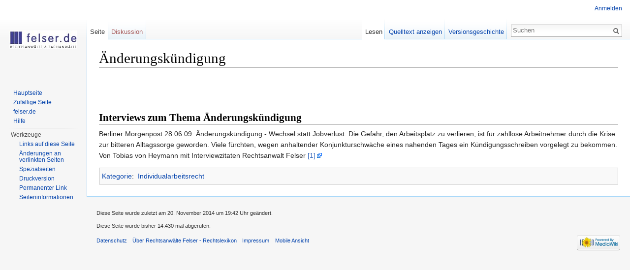

--- FILE ---
content_type: text/html; charset=UTF-8
request_url: http://www.felser.de/rechtslexikon/%C3%84nderungsk%C3%Bcndigung
body_size: 5418
content:
<!DOCTYPE html>
<html lang="de" dir="ltr" class="client-nojs">
<head>
<meta charset="UTF-8" />
<title>Änderungskündigung – Rechtsanwälte Felser - Rechtslexikon</title>
<meta name="generator" content="MediaWiki 1.24.2" />
<link rel="shortcut icon" href="/favicon.ico" />
<link rel="search" type="application/opensearchdescription+xml" href="/rechtslexikon/opensearch_desc.php" title="Rechtsanwälte Felser - Rechtslexikon (de)" />
<link rel="EditURI" type="application/rsd+xml" href="http://www.felser.de/rechtslexikon/api.php?action=rsd" />
<link rel="alternate" hreflang="x-default" href="/rechtslexikon/%C3%84nderungsk%C3%BCndigung" />
<link rel="alternate" type="application/atom+xml" title="Atom-Feed für „Rechtsanwälte Felser - Rechtslexikon“" href="/rechtslexikon/index.php?title=Spezial:Letzte_%C3%84nderungen&amp;feed=atom" />
<link rel="stylesheet" href="http://www.felser.de/rechtslexikon/load.php?debug=false&amp;lang=de&amp;modules=mediawiki.legacy.commonPrint%2Cshared%7Cmediawiki.skinning.interface%7Cmediawiki.ui.button%7Cskins.vector.styles&amp;only=styles&amp;skin=vector&amp;*" />
<meta name="ResourceLoaderDynamicStyles" content="" />
<style>a:lang(ar),a:lang(kk-arab),a:lang(mzn),a:lang(ps),a:lang(ur){text-decoration:none}
/* cache key: DB1017891-wiki_:resourceloader:filter:minify-css:7:a9b4173ea1afb3d54c512d9060d72292 */</style>
<script src="http://www.felser.de/rechtslexikon/load.php?debug=false&amp;lang=de&amp;modules=startup&amp;only=scripts&amp;skin=vector&amp;*"></script>
<script>if(window.mw){
mw.config.set({"wgCanonicalNamespace":"","wgCanonicalSpecialPageName":false,"wgNamespaceNumber":0,"wgPageName":"Änderungskündigung","wgTitle":"Änderungskündigung","wgCurRevisionId":970,"wgRevisionId":970,"wgArticleId":10,"wgIsArticle":true,"wgIsRedirect":false,"wgAction":"view","wgUserName":null,"wgUserGroups":["*"],"wgCategories":["Individualarbeitsrecht"],"wgBreakFrames":false,"wgPageContentLanguage":"de","wgPageContentModel":"wikitext","wgSeparatorTransformTable":[",\t.",".\t,"],"wgDigitTransformTable":["",""],"wgDefaultDateFormat":"dmy","wgMonthNames":["","Januar","Februar","März","April","Mai","Juni","Juli","August","September","Oktober","November","Dezember"],"wgMonthNamesShort":["","Jan.","Feb.","Mär.","Apr.","Mai","Jun.","Jul.","Aug.","Sep.","Okt.","Nov.","Dez."],"wgRelevantPageName":"Änderungskündigung","wgIsProbablyEditable":false,"wgRestrictionEdit":[],"wgRestrictionMove":[],"wgWikiEditorEnabledModules":{"toolbar":true,"dialogs":true,"hidesig":true,"preview":true,"previewDialog":false,"publish":true}});
}</script><script>if(window.mw){
mw.loader.implement("user.options",function($,jQuery){mw.user.options.set({"ccmeonemails":0,"cols":80,"date":"default","diffonly":0,"disablemail":0,"editfont":"default","editondblclick":0,"editsectiononrightclick":0,"enotifminoredits":0,"enotifrevealaddr":0,"enotifusertalkpages":1,"enotifwatchlistpages":1,"extendwatchlist":0,"fancysig":0,"forceeditsummary":0,"gender":"unknown","hideminor":0,"hidepatrolled":0,"imagesize":2,"math":1,"minordefault":0,"newpageshidepatrolled":0,"nickname":"","norollbackdiff":0,"numberheadings":0,"previewonfirst":0,"previewontop":1,"rcdays":7,"rclimit":50,"rows":25,"showhiddencats":0,"shownumberswatching":1,"showtoolbar":1,"skin":"vector","stubthreshold":0,"thumbsize":5,"underline":2,"uselivepreview":0,"usenewrc":0,"watchcreations":1,"watchdefault":1,"watchdeletion":0,"watchlistdays":3,"watchlisthideanons":0,"watchlisthidebots":0,"watchlisthideliu":0,"watchlisthideminor":0,"watchlisthideown":0,"watchlisthidepatrolled":0,"watchmoves":0,"watchrollback":0,
"wllimit":250,"useeditwarning":1,"prefershttps":1,"usebetatoolbar":1,"usebetatoolbar-cgd":1,"wikieditor-preview":1,"wikieditor-publish":1,"language":"de","variant-gan":"gan","variant-iu":"iu","variant-kk":"kk","variant-ku":"ku","variant-shi":"shi","variant-sr":"sr","variant-tg":"tg","variant-uz":"uz","variant-zh":"zh","searchNs0":true,"searchNs1":false,"searchNs2":false,"searchNs3":false,"searchNs4":false,"searchNs5":false,"searchNs6":false,"searchNs7":false,"searchNs8":false,"searchNs9":false,"searchNs10":false,"searchNs11":false,"searchNs12":false,"searchNs13":false,"searchNs14":false,"searchNs15":false,"searchNs100":false,"searchNs101":false,"searchNs274":false,"searchNs275":false,"variant":"de"});},{},{});mw.loader.implement("user.tokens",function($,jQuery){mw.user.tokens.set({"editToken":"+\\","patrolToken":"+\\","watchToken":"+\\"});},{},{});
/* cache key: DB1017891-wiki_:resourceloader:filter:minify-js:7:3f0ee70bf7486bdbc00c74ebaca5a79a */
}</script>
<script>if(window.mw){
mw.loader.load(["mediawiki.page.startup","mediawiki.legacy.wikibits","mediawiki.legacy.ajax","skins.vector.js"]);
}</script>
<link rel="stylesheet" type="text/css" href="/rechtslexikon/extensions/TwitterFBLike/TwitterFBLike.css"/>
<!--[if lt IE 7]><style type="text/css">body{behavior:url("/rechtslexikon/skins/Vector/csshover.min.htc")}</style><![endif]-->
</head>
<body class="mediawiki ltr sitedir-ltr capitalize-all-nouns ns-0 ns-subject page-Änderungskündigung skin-vector action-view vector-animateLayout">
		<div id="mw-page-base" class="noprint"></div>
		<div id="mw-head-base" class="noprint"></div>
		<div id="content" class="mw-body" role="main">
			<a id="top"></a>

						<h1 id="firstHeading" class="firstHeading" lang="de"><span dir="auto">Änderungskündigung</span></h1>
						<div id="bodyContent" class="mw-body-content">
									<div id="siteSub">Aus Rechtsanwälte Felser - Rechtslexikon</div>
								<div id="contentSub"></div>
												<div id="jump-to-nav" class="mw-jump">
					Wechseln zu:					<a href="#mw-navigation">Navigation</a>, 					<a href="#p-search">Suche</a>
				</div>
				<div id="mw-content-text" lang="de" dir="ltr" class="mw-content-ltr"><p><br />
</p><p><br />
</p>
<h2><span class="mw-headline" id="Interviews_zum_Thema_.C3.84nderungsk.C3.BCndigung"><b>Interviews zum Thema Änderungskündigung</b></span></h2>
<p>Berliner Morgenpost 28.06.09: Änderungskündigung - Wechsel statt Jobverlust. Die Gefahr, den Arbeitsplatz zu verlieren, ist für zahllose Arbeitnehmer durch die Krise zur bitteren Alltagssorge geworden. Viele fürchten, wegen anhaltender Konjunkturschwäche eines nahenden Tages ein Kündigungsschreiben vorgelegt zu bekommen. Von Tobias von Heymann mit Interviewzitaten Rechtsanwalt Felser <a rel="nofollow" class="external autonumber" href="http://www.morgenpost.de/printarchiv/karriere/article1121862/Wechsel-statt-Jobverlust.html">[1]</a>
</p>
<!-- 
NewPP limit report
CPU time usage: 0.002 seconds
Real time usage: 0.004 seconds
Preprocessor visited node count: 3/1000000
Preprocessor generated node count: 8/1000000
Post‐expand include size: 0/2097152 bytes
Template argument size: 0/2097152 bytes
Highest expansion depth: 2/40
Expensive parser function count: 0/100
-->

<!-- Saved in parser cache with key DB1017891-wiki_:pcache:idhash:10-0!*!*!*!*!*!* and timestamp 20260116202707 and revision id 970
 -->
</div>									<div class="printfooter">
						Von „<a dir="ltr" href="http://www.felser.de/rechtslexikon/index.php?title=Änderungskündigung&amp;oldid=970">http://www.felser.de/rechtslexikon/index.php?title=Änderungskündigung&amp;oldid=970</a>“					</div>
													<div id='catlinks' class='catlinks'><div id="mw-normal-catlinks" class="mw-normal-catlinks"><a href="/rechtslexikon/Spezial:Kategorien" title="Spezial:Kategorien">Kategorie</a>: <ul><li><a href="/rechtslexikon/Kategorie:Individualarbeitsrecht" title="Kategorie:Individualarbeitsrecht">Individualarbeitsrecht</a></li></ul></div></div>												<div class="visualClear"></div>
							</div>
		</div>
		<div id="mw-navigation">
			<h2>Navigationsmenü</h2>

			<div id="mw-head">
									<div id="p-personal" role="navigation" class="" aria-labelledby="p-personal-label">
						<h3 id="p-personal-label">Meine Werkzeuge</h3>
						<ul>
							<li id="pt-login"><a href="/rechtslexikon/index.php?title=Spezial:Anmelden&amp;returnto=%C3%84nderungsk%C3%BCndigung" title="Sich anzumelden wird zwar gerne gesehen, ist aber keine Pflicht. [o]" accesskey="o">Anmelden</a></li>						</ul>
					</div>
									<div id="left-navigation">
										<div id="p-namespaces" role="navigation" class="vectorTabs" aria-labelledby="p-namespaces-label">
						<h3 id="p-namespaces-label">Namensräume</h3>
						<ul>
															<li  id="ca-nstab-main" class="selected"><span><a href="/rechtslexikon/%C3%84nderungsk%C3%BCndigung"  title="Seiteninhalt anzeigen [c]" accesskey="c">Seite</a></span></li>
															<li  id="ca-talk" class="new"><span><a href="/rechtslexikon/index.php?title=Diskussion:%C3%84nderungsk%C3%BCndigung&amp;action=edit&amp;redlink=1"  title="Diskussion zum Seiteninhalt [t]" accesskey="t">Diskussion</a></span></li>
													</ul>
					</div>
										<div id="p-variants" role="navigation" class="vectorMenu emptyPortlet" aria-labelledby="p-variants-label">
												<h3 id="p-variants-label"><span>Varianten</span><a href="#"></a></h3>

						<div class="menu">
							<ul>
															</ul>
						</div>
					</div>
									</div>
				<div id="right-navigation">
										<div id="p-views" role="navigation" class="vectorTabs" aria-labelledby="p-views-label">
						<h3 id="p-views-label">Ansichten</h3>
						<ul>
															<li id="ca-view" class="selected"><span><a href="/rechtslexikon/%C3%84nderungsk%C3%BCndigung" >Lesen</a></span></li>
															<li id="ca-viewsource"><span><a href="/rechtslexikon/index.php?title=%C3%84nderungsk%C3%BCndigung&amp;action=edit"  title="Diese Seite ist geschützt. Ihr Quelltext kann dennoch angesehen und kopiert werden. [e]" accesskey="e">Quelltext anzeigen</a></span></li>
															<li id="ca-history" class="collapsible"><span><a href="/rechtslexikon/index.php?title=%C3%84nderungsk%C3%BCndigung&amp;action=history"  title="Frühere Versionen dieser Seite [h]" accesskey="h">Versionsgeschichte</a></span></li>
													</ul>
					</div>
										<div id="p-cactions" role="navigation" class="vectorMenu emptyPortlet" aria-labelledby="p-cactions-label">
						<h3 id="p-cactions-label"><span>Mehr</span><a href="#"></a></h3>

						<div class="menu">
							<ul>
															</ul>
						</div>
					</div>
										<div id="p-search" role="search">
						<h3>
							<label for="searchInput">Suche</label>
						</h3>

						<form action="/rechtslexikon/index.php" id="searchform">
														<div id="simpleSearch">
															<input type="search" name="search" placeholder="Suchen" title="Rechtsanwälte Felser - Rechtslexikon durchsuchen [f]" accesskey="f" id="searchInput" /><input type="hidden" value="Spezial:Suche" name="title" /><input type="submit" name="fulltext" value="Suchen" title="Suche nach Seiten, die diesen Text enthalten" id="mw-searchButton" class="searchButton mw-fallbackSearchButton" /><input type="submit" name="go" value="Seite" title="Gehe direkt zu der Seite, die exakt dem eingegebenen Namen entspricht." id="searchButton" class="searchButton" />								</div>
						</form>
					</div>
									</div>
			</div>
			<div id="mw-panel">
				<div id="p-logo" role="banner"><a style="background-image: url(/rechtslexikon/images/logo.jpg);" href="/rechtslexikon/Hauptseite"  title="Hauptseite"></a></div>
						<div class="portal" role="navigation" id='p-navigation' aria-labelledby='p-navigation-label'>
			<h3 id='p-navigation-label'>Navigation</h3>

			<div class="body">
									<ul>
													<li id="n-mainpage-description"><a href="/rechtslexikon/Hauptseite" title="Hauptseite besuchen [z]" accesskey="z">Hauptseite</a></li>
													<li id="n-randompage"><a href="/rechtslexikon/Spezial:Zuf%C3%A4llige_Seite" title="Zufällige Seite aufrufen [x]" accesskey="x">Zufällige Seite</a></li>
													<li id="n-felser.de"><a href="http://www.felser.de" rel="nofollow">felser.de</a></li>
													<li id="n-help"><a href="https://www.mediawiki.org/wiki/Special:MyLanguage/Help:Contents" title="Hilfeseite anzeigen">Hilfe</a></li>
											</ul>
							</div>
		</div>
			<div class="portal" role="navigation" id='p-tb' aria-labelledby='p-tb-label'>
			<h3 id='p-tb-label'>Werkzeuge</h3>

			<div class="body">
									<ul>
													<li id="t-whatlinkshere"><a href="/rechtslexikon/Spezial:Linkliste/%C3%84nderungsk%C3%BCndigung" title="Liste aller Seiten, die hierher verlinken [j]" accesskey="j">Links auf diese Seite</a></li>
													<li id="t-recentchangeslinked"><a href="/rechtslexikon/Spezial:%C3%84nderungen_an_verlinkten_Seiten/%C3%84nderungsk%C3%BCndigung" title="Letzte Änderungen an Seiten, die von hier verlinkt sind [k]" accesskey="k">Änderungen an verlinkten Seiten</a></li>
													<li id="t-specialpages"><a href="/rechtslexikon/Spezial:Spezialseiten" title="Liste aller Spezialseiten [q]" accesskey="q">Spezialseiten</a></li>
													<li id="t-print"><a href="/rechtslexikon/index.php?title=%C3%84nderungsk%C3%BCndigung&amp;printable=yes" rel="alternate" title="Druckansicht dieser Seite [p]" accesskey="p">Druckversion</a></li>
													<li id="t-permalink"><a href="/rechtslexikon/index.php?title=%C3%84nderungsk%C3%BCndigung&amp;oldid=970" title="Dauerhafter Link zu dieser Seitenversion">Permanenter Link</a></li>
													<li id="t-info"><a href="/rechtslexikon/index.php?title=%C3%84nderungsk%C3%BCndigung&amp;action=info">Seiteninformationen</a></li>
											</ul>
							</div>
		</div>
				</div>
		</div>
		<div id="footer" role="contentinfo">
							<ul id="footer-info">
											<li id="footer-info-lastmod"> Diese Seite wurde zuletzt am 20. November 2014 um 19:42 Uhr geändert.</li>
											<li id="footer-info-viewcount">Diese Seite wurde bisher 14.430 mal abgerufen.</li>
									</ul>
							<ul id="footer-places">
											<li id="footer-places-privacy"><a href="/rechtslexikon/Rechtslexikon:Datenschutz" title="Rechtslexikon:Datenschutz">Datenschutz</a></li>
											<li id="footer-places-about"><a href="/rechtslexikon/Rechtslexikon:%C3%9Cber_Rechtsanw%C3%A4lte_Felser_-_Rechtslexikon" title="Rechtslexikon:Über Rechtsanwälte Felser - Rechtslexikon">Über Rechtsanwälte Felser - Rechtslexikon</a></li>
											<li id="footer-places-disclaimer"><a href="/rechtslexikon/Rechtslexikon:Impressum" title="Rechtslexikon:Impressum">Impressum</a></li>
											<li id="footer-places-mobileview"><a href="http://www.felser.de/rechtslexikon/index.php?title=%C3%84nderungsk%C3%BCndigung&amp;mobileaction=toggle_view_mobile" class="noprint stopMobileRedirectToggle">Mobile Ansicht</a></li>
									</ul>
										<ul id="footer-icons" class="noprint">
											<li id="footer-poweredbyico">
															<a href="//www.mediawiki.org/"><img src="/rechtslexikon/resources/assets/poweredby_mediawiki_88x31.png" alt="Powered by MediaWiki" width="88" height="31" /></a>
													</li>
									</ul>
						<div style="clear:both"></div>
		</div>
		<script>/*<![CDATA[*/window.jQuery && jQuery.ready();/*]]>*/</script><script>if(window.mw){
mw.loader.state({"site":"ready","user":"ready","user.groups":"ready"});
}</script>
<script>if(window.mw){
mw.loader.load(["mediawiki.action.view.postEdit","mediawiki.user","mediawiki.hidpi","mediawiki.page.ready","mediawiki.searchSuggest"],null,true);
}</script>
<script>
  (function(i,s,o,g,r,a,m){i['GoogleAnalyticsObject']=r;i[r]=i[r]||function(){
  (i[r].q=i[r].q||[]).push(arguments)},i[r].l=1*new Date();a=s.createElement(o),
  m=s.getElementsByTagName(o)[0];a.async=1;a.src=g;m.parentNode.insertBefore(a,m)
  })(window,document,'script','//www.google-analytics.com/analytics.js','ga');

  ga('create', 'UA-3256315-5', 'auto');
  ga('send', 'pageview');

</script>
<script type="text/javascript" src="https://analytics.example.com/tracking.js"></script>
<script>if(window.mw){
mw.config.set({"wgBackendResponseTime":320});
}</script>
	</body>
</html>
	

--- FILE ---
content_type: text/css
request_url: http://www.felser.de/rechtslexikon/extensions/TwitterFBLike/TwitterFBLike.css
body_size: 32581
content:



<!DOCTYPE html>
<html>
  <head prefix="og: http://ogp.me/ns# fb: http://ogp.me/ns/fb# githubog: http://ogp.me/ns/fb/githubog#">
    <meta charset='utf-8'>
    <meta http-equiv="X-UA-Compatible" content="IE=edge">
        <title>TwitterFBLike/TwitterFBLike.css at master · bcoughlan/TwitterFBLike · GitHub</title>
    <link rel="search" type="application/opensearchdescription+xml" href="/opensearch.xml" title="GitHub" />
    <link rel="fluid-icon" href="https://github.com/fluidicon.png" title="GitHub" />
    <link rel="shortcut icon" href="/favicon.ico" type="image/x-icon" />

    
    

    <meta content="authenticity_token" name="csrf-param" />
<meta content="mNiST41a83GyNlK6f5Aq/zliChQ8fdNNM8yLtdBSsuM=" name="csrf-token" />

    <link href="https://a248.e.akamai.net/assets.github.com/stylesheets/bundles/github-b3d0d84e896ef3f19b013fe1da756d1b4a434d6d.css" media="screen" rel="stylesheet" type="text/css" />
    <link href="https://a248.e.akamai.net/assets.github.com/stylesheets/bundles/github2-5ab64ac97650d8573ae90dab55d0169f7850d0f9.css" media="screen" rel="stylesheet" type="text/css" />
    

    <script src="https://a248.e.akamai.net/assets.github.com/javascripts/bundles/frameworks-7b5694dece50ddf8456fccf7884bd83581722a3f.js" type="text/javascript"></script>
    
    <script defer="defer" src="https://a248.e.akamai.net/assets.github.com/javascripts/bundles/github-e0b7629034ec62a218899391ac4006727a25ea6c.js" type="text/javascript"></script>
    

      <link rel='permalink' href='/bcoughlan/TwitterFBLike/blob/02dc8b528a9a8fd1621036480e4d2913f3ffdaff/TwitterFBLike.css'>
    <meta property="og:title" content="TwitterFBLike"/>
    <meta property="og:type" content="githubog:gitrepository"/>
    <meta property="og:url" content="https://github.com/bcoughlan/TwitterFBLike"/>
    <meta property="og:image" content="https://a248.e.akamai.net/assets.github.com/images/gravatars/gravatar-140.png?1329275859"/>
    <meta property="og:site_name" content="GitHub"/>
    <meta property="og:description" content="TwitterFBLike - Mediawiki template that inserts Twitter and Facebook &quot;Like&quot; buttons on a page"/>

    <meta name="description" content="TwitterFBLike - Mediawiki template that inserts Twitter and Facebook &quot;Like&quot; buttons on a page" />
  <link href="https://github.com/bcoughlan/TwitterFBLike/commits/master.atom" rel="alternate" title="Recent Commits to TwitterFBLike:master" type="application/atom+xml" />

  </head>


  <body class="logged_out page-blob windows vis-public env-production " data-blob-contribs-enabled="yes">
    <div id="wrapper">

    
    
    

      <div id="header" class="true clearfix">
        <div class="container clearfix">
          <a class="site-logo" href="https://github.com">
            <!--[if IE]>
            <img alt="GitHub" class="github-logo" src="https://a248.e.akamai.net/assets.github.com/images/modules/header/logov7.png?1323882717" />
            <img alt="GitHub" class="github-logo-hover" src="https://a248.e.akamai.net/assets.github.com/images/modules/header/logov7-hover.png?1324325376" />
            <![endif]-->
            <img alt="GitHub" class="github-logo-4x" height="30" src="https://a248.e.akamai.net/assets.github.com/images/modules/header/logov7@4x.png?1323882717" />
            <img alt="GitHub" class="github-logo-4x-hover" height="30" src="https://a248.e.akamai.net/assets.github.com/images/modules/header/logov7@4x-hover.png?1324325376" />
          </a>

                  <!--
      make sure to use fully qualified URLs here since this nav
      is used on error pages on other domains
    -->
    <ul class="top-nav logged_out">
        <li class="pricing"><a href="https://github.com/plans">Signup and Pricing</a></li>
        <li class="explore"><a href="https://github.com/explore">Explore GitHub</a></li>
      <li class="features"><a href="https://github.com/features">Features</a></li>
        <li class="blog"><a href="https://github.com/blog">Blog</a></li>
      <li class="login"><a href="https://github.com/login?return_to=%2Fbcoughlan%2FTwitterFBLike%2Fblob%2Fmaster%2FTwitterFBLike.css">Login</a></li>
    </ul>



          
        </div>
      </div>

      

            <div class="site hfeed" itemscope itemtype="http://schema.org/WebPage">
      <div class="container hentry">
        <div class="pagehead repohead instapaper_ignore readability-menu">
        <div class="title-actions-bar">
          



              <ul class="pagehead-actions">


          <li><a href="/login?return_to=%2Fbcoughlan%2FTwitterFBLike" class="minibutton btn-watch watch-button entice tooltipped leftwards" rel="nofollow" title="You must be logged in to use this feature"><span><span class="icon"></span>Watch</span></a></li>
          <li><a href="/login?return_to=%2Fbcoughlan%2FTwitterFBLike" class="minibutton btn-fork fork-button entice tooltipped leftwards" rel="nofollow" title="You must be logged in to use this feature"><span><span class="icon"></span>Fork</span></a></li>


      <li class="repostats">
        <ul class="repo-stats">
          <li class="watchers ">
            <a href="/bcoughlan/TwitterFBLike/watchers" title="Watchers" class="tooltipped downwards">
              3
            </a>
          </li>
          <li class="forks">
            <a href="/bcoughlan/TwitterFBLike/network" title="Forks" class="tooltipped downwards">
              3
            </a>
          </li>
        </ul>
      </li>
    </ul>

          <h1 itemscope itemtype="http://data-vocabulary.org/Breadcrumb" class="entry-title">
            <span class="mini-icon public-repo"></span>
            <span class="author vcard">
<a href="/bcoughlan" class="url fn" itemprop="url" rel="author">              <span itemprop="title">bcoughlan</span>
              </a></span> /
            <strong><a href="/bcoughlan/TwitterFBLike" class="js-current-repository">TwitterFBLike</a></strong>
          </h1>
        </div>

          

  <ul class="tabs">
    <li><a href="/bcoughlan/TwitterFBLike" class="selected" highlight="repo_sourcerepo_downloadsrepo_commitsrepo_tagsrepo_branches">Code</a></li>
    <li><a href="/bcoughlan/TwitterFBLike/network" highlight="repo_network">Network</a>
    <li><a href="/bcoughlan/TwitterFBLike/pulls" highlight="repo_pulls">Pull Requests <span class='counter'>0</span></a></li>

      <li><a href="/bcoughlan/TwitterFBLike/issues" highlight="repo_issues">Issues <span class='counter'>1</span></a></li>


    <li><a href="/bcoughlan/TwitterFBLike/graphs" highlight="repo_graphsrepo_contributors">Graphs</a></li>

  </ul>
 
<div class="frame frame-center tree-finder" style="display:none"
      data-tree-list-url="/bcoughlan/TwitterFBLike/tree-list/02dc8b528a9a8fd1621036480e4d2913f3ffdaff"
      data-blob-url-prefix="/bcoughlan/TwitterFBLike/blob/02dc8b528a9a8fd1621036480e4d2913f3ffdaff"
    >

  <div class="breadcrumb">
    <span class="bold"><a href="/bcoughlan/TwitterFBLike">TwitterFBLike</a></span> /
    <input class="tree-finder-input js-navigation-enable" type="text" name="query" autocomplete="off" spellcheck="false">
  </div>

    <div class="octotip">
      <p>
        <a href="/bcoughlan/TwitterFBLike/dismiss-tree-finder-help" class="dismiss js-dismiss-tree-list-help" title="Hide this notice forever" rel="nofollow">Dismiss</a>
        <span class="bold">Octotip:</span> You've activated the <em>file finder</em>
        by pressing <span class="kbd">t</span> Start typing to filter the
        file list. Use <span class="kbd badmono">↑</span> and
        <span class="kbd badmono">↓</span> to navigate,
        <span class="kbd">enter</span> to view files.
      </p>
    </div>

  <table class="tree-browser" cellpadding="0" cellspacing="0">
    <tr class="js-header"><th>&nbsp;</th><th>name</th></tr>
    <tr class="js-no-results no-results" style="display: none">
      <th colspan="2">No matching files</th>
    </tr>
    <tbody class="js-results-list js-navigation-container">
    </tbody>
  </table>
</div>

<div id="jump-to-line" style="display:none">
  <h2>Jump to Line</h2>
  <form accept-charset="UTF-8">
    <input name="utf8" type="hidden" value="&#x2713;" />
    <input class="textfield" type="text">
    <div class="full-button">
      <button type="submit" class="classy">
        <span>Go</span>
      </button>
    </div>
  </form>
</div>


<div class="subnav-bar">

  <ul class="actions subnav">
    <li><a href="/bcoughlan/TwitterFBLike/tags" class="blank" highlight="repo_tags">Tags <span class="counter">0</span></a></li>
    <li><a href="/bcoughlan/TwitterFBLike/downloads" class="" highlight="repo_downloads">Downloads <span class="counter">2</span></a></li>
    
  </ul>

  <ul class="scope">
    <li class="switcher">

      <div class="context-menu-container js-menu-container js-context-menu">
        <a href="#"
           class="minibutton bigger switcher js-menu-target js-commitish-button btn-branch repo-tree"
           data-master-branch="master"
           data-ref="master">
          <span><span class="icon"></span><i>branch:</i> master</span>
        </a>

        <div class="context-pane commitish-context js-menu-content">
          <a href="javascript:;" class="close js-menu-close"></a>
          <div class="context-title">Switch Branches/Tags</div>
          <div class="context-body pane-selector commitish-selector js-navigation-container">
            <div class="filterbar">
              <input type="text" id="context-commitish-filter-field" class="js-navigation-enable" placeholder="Filter branches/tags" data-filterable />

              <ul class="tabs">
                <li><a href="#" data-filter="branches" class="selected">Branches</a></li>
                <li><a href="#" data-filter="tags">Tags</a></li>
              </ul>
            </div>

            <div class="js-filter-tab js-filter-branches" data-filterable-for="context-commitish-filter-field">
              <div class="no-results js-not-filterable">Nothing to show</div>
                <div class="commitish-item branch-commitish selector-item js-navigation-item js-navigation-target">
                  <h4>
                      <a href="/bcoughlan/TwitterFBLike/blob/master/TwitterFBLike.css" class="js-navigation-open" data-name="master" rel="nofollow">master</a>
                  </h4>
                </div>
            </div>

            <div class="js-filter-tab js-filter-tags" style="display:none" data-filterable-for="context-commitish-filter-field">
              <div class="no-results js-not-filterable">Nothing to show</div>
            </div>
          </div>
        </div><!-- /.commitish-context-context -->
      </div>

    </li>
  </ul>

  <ul class="subnav with-scope">

    <li><a href="/bcoughlan/TwitterFBLike" class="selected" highlight="repo_source">Files</a></li>
    <li><a href="/bcoughlan/TwitterFBLike/commits/master" highlight="repo_commits">Commits</a></li>
    <li><a href="/bcoughlan/TwitterFBLike/branches" class="" highlight="repo_branches" rel="nofollow">Branches <span class="counter">1</span></a></li>
  </ul>

</div>

  
  
  


          

        </div><!-- /.repohead -->

        





<!-- block_view_fragment_key: views7/v8/blob:v21:3deb1a8c1a6e8ddedbdf3fde1e454e6c -->
  <div id="slider">

    <div class="breadcrumb" data-path="TwitterFBLike.css/">
      <b itemscope="" itemtype="http://data-vocabulary.org/Breadcrumb"><a href="/bcoughlan/TwitterFBLike/tree/02dc8b528a9a8fd1621036480e4d2913f3ffdaff" class="js-rewrite-sha" itemprop="url"><span itemprop="title">TwitterFBLike</span></a></b> / <strong class="final-path">TwitterFBLike.css</strong> <span class="js-clippy mini-icon clippy " data-clipboard-text="TwitterFBLike.css" data-copied-hint="copied!" data-copy-hint="copy to clipboard"></span>
    </div>


      <div class="commit file-history-tease" data-path="TwitterFBLike.css/">
        <img class="main-avatar" height="24" src="https://secure.gravatar.com/avatar/b2788674742d1684b4d2aa479109e7d1?s=140&amp;d=https://a248.e.akamai.net/assets.github.com%2Fimages%2Fgravatars%2Fgravatar-140.png" width="24" />
        <span class="author"><a href="/bcoughlan">bcoughlan</a></span>
        <time class="js-relative-date" datetime="2012-03-17T09:45:46-07:00" title="2012-03-17 09:45:46">March 17, 2012</time>
        <div class="commit-title">
            <a href="/bcoughlan/TwitterFBLike/commit/02dc8b528a9a8fd1621036480e4d2913f3ffdaff" class="message">Tidying code and cosmetic CSS changes.</a>
        </div>

        <div class="participation">
          <p class="quickstat"><a href="#blob_contributors_box" rel="facebox"><strong>2</strong> contributors</a></p>
              <a class="avatar tooltipped downwards" title="bcoughlan" href="/bcoughlan/TwitterFBLike/commits/master/TwitterFBLike.css?author=bcoughlan"><img height="20" src="https://secure.gravatar.com/avatar/b2788674742d1684b4d2aa479109e7d1?s=140&amp;d=https://a248.e.akamai.net/assets.github.com%2Fimages%2Fgravatars%2Fgravatar-140.png" width="20" /></a>
    <a class="avatar tooltipped downwards" title="invalid-email-address" href="/bcoughlan/TwitterFBLike/commits/master/TwitterFBLike.css?author=invalid-email-address"><img height="20" src="https://secure.gravatar.com/avatar/ce30ff98042f5e49ecdb62caa21ab7e2?s=140&amp;d=https://a248.e.akamai.net/assets.github.com%2Fimages%2Fgravatars%2Fgravatar-140.png" width="20" /></a>


        </div>
        <div id="blob_contributors_box" style="display:none">
          <h2>Users on GitHub who have contributed to this file</h2>
          <ul class="facebox-user-list">
            <li>
              <img height="24" src="https://secure.gravatar.com/avatar/b2788674742d1684b4d2aa479109e7d1?s=140&amp;d=https://a248.e.akamai.net/assets.github.com%2Fimages%2Fgravatars%2Fgravatar-140.png" width="24" />
              <a href="/bcoughlan">bcoughlan</a>
            </li>
            <li>
              <img height="24" src="https://secure.gravatar.com/avatar/ce30ff98042f5e49ecdb62caa21ab7e2?s=140&amp;d=https://a248.e.akamai.net/assets.github.com%2Fimages%2Fgravatars%2Fgravatar-140.png" width="24" />
              <a href="/invalid-email-address">invalid-email-address</a>
            </li>
          </ul>
        </div>
      </div>

    <div class="frames">
      <div class="frame frame-center" data-path="TwitterFBLike.css/" data-permalink-url="/bcoughlan/TwitterFBLike/blob/02dc8b528a9a8fd1621036480e4d2913f3ffdaff/TwitterFBLike.css" data-title="TwitterFBLike/TwitterFBLike.css at master · bcoughlan/TwitterFBLike · GitHub" data-type="blob">

        <div id="files" class="bubble">
          <div class="file">
            <div class="meta">
              <div class="info">
                <span class="icon"><b class="mini-icon text-file"></b></span>
                <span class="mode" title="File Mode">100644</span>
                  <span>16 lines (14 sloc)</span>
                <span>0.266 kb</span>
              </div>
              <ul class="button-group actions">
                  <li>
                    <a class="grouped-button file-edit-link minibutton bigger lighter js-rewrite-sha" href="/bcoughlan/TwitterFBLike/edit/02dc8b528a9a8fd1621036480e4d2913f3ffdaff/TwitterFBLike.css" data-method="post" rel="nofollow"><span>Edit this file</span></a>
                  </li>

                <li>
                  <a href="/bcoughlan/TwitterFBLike/raw/master/TwitterFBLike.css" class="minibutton btn-raw grouped-button bigger lighter" id="raw-url"><span><span class="icon"></span>Raw</span></a>
                </li>
                  <li>
                    <a href="/bcoughlan/TwitterFBLike/blame/master/TwitterFBLike.css" class="minibutton btn-blame grouped-button bigger lighter"><span><span class="icon"></span>Blame</span></a>
                  </li>
                <li>
                  <a href="/bcoughlan/TwitterFBLike/commits/master/TwitterFBLike.css" class="minibutton btn-history grouped-button bigger lighter" rel="nofollow"><span><span class="icon"></span>History</span></a>
                </li>
              </ul>
            </div>
              <div class="data type-css">
      <table cellpadding="0" cellspacing="0" class="lines">
        <tr>
          <td>
            <pre class="line_numbers"><span id="L1" rel="#L1">1</span>
<span id="L2" rel="#L2">2</span>
<span id="L3" rel="#L3">3</span>
<span id="L4" rel="#L4">4</span>
<span id="L5" rel="#L5">5</span>
<span id="L6" rel="#L6">6</span>
<span id="L7" rel="#L7">7</span>
<span id="L8" rel="#L8">8</span>
<span id="L9" rel="#L9">9</span>
<span id="L10" rel="#L10">10</span>
<span id="L11" rel="#L11">11</span>
<span id="L12" rel="#L12">12</span>
<span id="L13" rel="#L13">13</span>
<span id="L14" rel="#L14">14</span>
<span id="L15" rel="#L15">15</span>
<span id="L16" rel="#L16">16</span>
</pre>
          </td>
          <td width="100%">
                <div class="highlight"><pre><div class='line' id='LC1'><span class="c">/* Hack to change the width of the Twitter one */</span>	</div><div class='line' id='LC2'><span class="nc">.twitter-count-horizontal</span> <span class="p">{</span></div><div class='line' id='LC3'>	<span class="k">width</span><span class="o">:</span> <span class="m">90px</span> <span class="cp">!important</span><span class="p">;</span></div><div class='line' id='LC4'>	<span class="k">height</span><span class="o">:</span> <span class="m">23px</span> <span class="cp">!important</span><span class="p">;</span></div><div class='line' id='LC5'><span class="p">}</span></div><div class='line' id='LC6'><br/></div><div class='line' id='LC7'><span class="nc">.twitter-count-vertical</span> <span class="p">{</span></div><div class='line' id='LC8'>	<span class="k">height</span><span class="o">:</span> <span class="m">67px</span> <span class="cp">!important</span><span class="p">;</span></div><div class='line' id='LC9'><span class="p">}</span></div><div class='line' id='LC10'><br/></div><div class='line' id='LC11'><span class="nc">.fb-like</span> <span class="p">{</span></div><div class='line' id='LC12'>	<span class="k">position</span><span class="o">:</span> <span class="k">relative</span><span class="p">;</span></div><div class='line' id='LC13'>	<span class="k">top</span><span class="o">:</span> <span class="m">-2px</span><span class="p">;</span></div><div class='line' id='LC14'>	<span class="k">border</span><span class="o">:</span><span class="k">none</span><span class="p">;</span></div><div class='line' id='LC15'>	<span class="k">overflow</span><span class="o">:</span><span class="k">hidden</span><span class="p">;</span> </div><div class='line' id='LC16'><span class="p">}</span></div></pre></div>
          </td>
        </tr>
      </table>
  </div>

          </div>
        </div>
      </div>
    </div>

  </div>

<div class="frame frame-loading large-loading-area" style="display:none;" data-tree-list-url="/bcoughlan/TwitterFBLike/tree-list/02dc8b528a9a8fd1621036480e4d2913f3ffdaff" data-blob-url-prefix="/bcoughlan/TwitterFBLike/blob/02dc8b528a9a8fd1621036480e4d2913f3ffdaff">
  <img src="https://a248.e.akamai.net/assets.github.com/images/spinners/octocat-spinner-64.gif?1329872007" height="64" width="64">
</div>

      </div>
      <div class="context-overlay"></div>
    </div>

      <div id="footer-push"></div><!-- hack for sticky footer -->
    </div><!-- end of wrapper - hack for sticky footer -->

      <!-- footer -->
      <div id="footer" >
        
  <div class="upper_footer">
     <div class="container clearfix">

       <!--[if IE]><h4 id="blacktocat_ie">GitHub Links</h4><![endif]-->
       <![if !IE]><h4 id="blacktocat">GitHub Links</h4><![endif]>

       <ul class="footer_nav">
         <h4>GitHub</h4>
         <li><a href="https://github.com/about">About</a></li>
         <li><a href="https://github.com/blog">Blog</a></li>
         <li><a href="https://github.com/features">Features</a></li>
         <li><a href="https://github.com/contact">Contact &amp; Support</a></li>
         <li><a href="https://github.com/training">Training</a></li>
         <li><a href="http://enterprise.github.com/">GitHub Enterprise</a></li>
         <li><a href="http://status.github.com/">Site Status</a></li>
       </ul>

       <ul class="footer_nav">
         <h4>Tools</h4>
         <li><a href="http://get.gaug.es/">Gauges: Analyze web traffic</a></li>
         <li><a href="http://speakerdeck.com">Speaker Deck: Presentations</a></li>
         <li><a href="https://gist.github.com">Gist: Code snippets</a></li>
         <li><a href="http://mac.github.com/">GitHub for Mac</a></li>
         <li><a href="http://mobile.github.com/">Issues for iPhone</a></li>
         <li><a href="http://jobs.github.com/">Job Board</a></li>
       </ul>

       <ul class="footer_nav">
         <h4>Extras</h4>
         <li><a href="http://shop.github.com/">GitHub Shop</a></li>
         <li><a href="http://octodex.github.com/">The Octodex</a></li>
       </ul>

       <ul class="footer_nav">
         <h4>Documentation</h4>
         <li><a href="http://help.github.com/">GitHub Help</a></li>
         <li><a href="http://developer.github.com/">Developer API</a></li>
         <li><a href="http://github.github.com/github-flavored-markdown/">GitHub Flavored Markdown</a></li>
         <li><a href="http://pages.github.com/">GitHub Pages</a></li>
       </ul>

     </div><!-- /.site -->
  </div><!-- /.upper_footer -->

<div class="lower_footer">
  <div class="container clearfix">
    <!--[if IE]><div id="legal_ie"><![endif]-->
    <![if !IE]><div id="legal"><![endif]>
      <ul>
          <li><a href="https://github.com/site/terms">Terms of Service</a></li>
          <li><a href="https://github.com/site/privacy">Privacy</a></li>
          <li><a href="https://github.com/security">Security</a></li>
      </ul>

      <p>&copy; 2012 <span title="0.06822s from fe11.rs.github.com">GitHub</span> Inc. All rights reserved.</p>
    </div><!-- /#legal or /#legal_ie-->

      <div class="sponsor">
        <a href="http://www.rackspace.com" class="logo">
          <img alt="Dedicated Server" height="36" src="https://a248.e.akamai.net/assets.github.com/images/modules/footer/rackspaces_logo.png?1329521039" width="38" />
        </a>
        Powered by the <a href="http://www.rackspace.com ">Dedicated
        Servers</a> and<br/> <a href="http://www.rackspacecloud.com">Cloud
        Computing</a> of Rackspace Hosting<span>&reg;</span>
      </div>
  </div><!-- /.site -->
</div><!-- /.lower_footer -->

      </div><!-- /#footer -->

    

<div id="keyboard_shortcuts_pane" class="instapaper_ignore readability-extra" style="display:none">
  <h2>Keyboard Shortcuts <small><a href="#" class="js-see-all-keyboard-shortcuts">(see all)</a></small></h2>

  <div class="columns threecols">
    <div class="column first">
      <h3>Site wide shortcuts</h3>
      <dl class="keyboard-mappings">
        <dt>s</dt>
        <dd>Focus site search</dd>
      </dl>
      <dl class="keyboard-mappings">
        <dt>?</dt>
        <dd>Bring up this help dialog</dd>
      </dl>
    </div><!-- /.column.first -->

    <div class="column middle" style='display:none'>
      <h3>Commit list</h3>
      <dl class="keyboard-mappings">
        <dt>j</dt>
        <dd>Move selection down</dd>
      </dl>
      <dl class="keyboard-mappings">
        <dt>k</dt>
        <dd>Move selection up</dd>
      </dl>
      <dl class="keyboard-mappings">
        <dt>c <em>or</em> o <em>or</em> enter</dt>
        <dd>Open commit</dd>
      </dl>
      <dl class="keyboard-mappings">
        <dt>y</dt>
        <dd>Expand URL to its canonical form</dd>
      </dl>
    </div><!-- /.column.first -->

    <div class="column last" style='display:none'>
      <h3>Pull request list</h3>
      <dl class="keyboard-mappings">
        <dt>j</dt>
        <dd>Move selection down</dd>
      </dl>
      <dl class="keyboard-mappings">
        <dt>k</dt>
        <dd>Move selection up</dd>
      </dl>
      <dl class="keyboard-mappings">
        <dt>o <em>or</em> enter</dt>
        <dd>Open issue</dd>
      </dl>
      <dl class="keyboard-mappings">
        <dt><span class="platform-mac">⌘</span><span class="platform-other">ctrl</span> <em>+</em> enter</dt>
        <dd>Submit comment</dd>
      </dl>
    </div><!-- /.columns.last -->

  </div><!-- /.columns.equacols -->

  <div style='display:none'>
    <div class="rule"></div>

    <h3>Issues</h3>

    <div class="columns threecols">
      <div class="column first">
        <dl class="keyboard-mappings">
          <dt>j</dt>
          <dd>Move selection down</dd>
        </dl>
        <dl class="keyboard-mappings">
          <dt>k</dt>
          <dd>Move selection up</dd>
        </dl>
        <dl class="keyboard-mappings">
          <dt>x</dt>
          <dd>Toggle selection</dd>
        </dl>
        <dl class="keyboard-mappings">
          <dt>o <em>or</em> enter</dt>
          <dd>Open issue</dd>
        </dl>
        <dl class="keyboard-mappings">
          <dt><span class="platform-mac">⌘</span><span class="platform-other">ctrl</span> <em>+</em> enter</dt>
          <dd>Submit comment</dd>
        </dl>
      </div><!-- /.column.first -->
      <div class="column last">
        <dl class="keyboard-mappings">
          <dt>c</dt>
          <dd>Create issue</dd>
        </dl>
        <dl class="keyboard-mappings">
          <dt>l</dt>
          <dd>Create label</dd>
        </dl>
        <dl class="keyboard-mappings">
          <dt>i</dt>
          <dd>Back to inbox</dd>
        </dl>
        <dl class="keyboard-mappings">
          <dt>u</dt>
          <dd>Back to issues</dd>
        </dl>
        <dl class="keyboard-mappings">
          <dt>/</dt>
          <dd>Focus issues search</dd>
        </dl>
      </div>
    </div>
  </div>

  <div style='display:none'>
    <div class="rule"></div>

    <h3>Issues Dashboard</h3>

    <div class="columns threecols">
      <div class="column first">
        <dl class="keyboard-mappings">
          <dt>j</dt>
          <dd>Move selection down</dd>
        </dl>
        <dl class="keyboard-mappings">
          <dt>k</dt>
          <dd>Move selection up</dd>
        </dl>
        <dl class="keyboard-mappings">
          <dt>o <em>or</em> enter</dt>
          <dd>Open issue</dd>
        </dl>
      </div><!-- /.column.first -->
    </div>
  </div>

  <div style='display:none'>
    <div class="rule"></div>

    <h3>Network Graph</h3>
    <div class="columns equacols">
      <div class="column first">
        <dl class="keyboard-mappings">
          <dt><span class="badmono">←</span> <em>or</em> h</dt>
          <dd>Scroll left</dd>
        </dl>
        <dl class="keyboard-mappings">
          <dt><span class="badmono">→</span> <em>or</em> l</dt>
          <dd>Scroll right</dd>
        </dl>
        <dl class="keyboard-mappings">
          <dt><span class="badmono">↑</span> <em>or</em> k</dt>
          <dd>Scroll up</dd>
        </dl>
        <dl class="keyboard-mappings">
          <dt><span class="badmono">↓</span> <em>or</em> j</dt>
          <dd>Scroll down</dd>
        </dl>
        <dl class="keyboard-mappings">
          <dt>t</dt>
          <dd>Toggle visibility of head labels</dd>
        </dl>
      </div><!-- /.column.first -->
      <div class="column last">
        <dl class="keyboard-mappings">
          <dt>shift <span class="badmono">←</span> <em>or</em> shift h</dt>
          <dd>Scroll all the way left</dd>
        </dl>
        <dl class="keyboard-mappings">
          <dt>shift <span class="badmono">→</span> <em>or</em> shift l</dt>
          <dd>Scroll all the way right</dd>
        </dl>
        <dl class="keyboard-mappings">
          <dt>shift <span class="badmono">↑</span> <em>or</em> shift k</dt>
          <dd>Scroll all the way up</dd>
        </dl>
        <dl class="keyboard-mappings">
          <dt>shift <span class="badmono">↓</span> <em>or</em> shift j</dt>
          <dd>Scroll all the way down</dd>
        </dl>
      </div><!-- /.column.last -->
    </div>
  </div>

  <div >
    <div class="rule"></div>
    <div class="columns threecols">
      <div class="column first" >
        <h3>Source Code Browsing</h3>
        <dl class="keyboard-mappings">
          <dt>t</dt>
          <dd>Activates the file finder</dd>
        </dl>
        <dl class="keyboard-mappings">
          <dt>l</dt>
          <dd>Jump to line</dd>
        </dl>
        <dl class="keyboard-mappings">
          <dt>w</dt>
          <dd>Switch branch/tag</dd>
        </dl>
        <dl class="keyboard-mappings">
          <dt>y</dt>
          <dd>Expand URL to its canonical form</dd>
        </dl>
      </div>
    </div>
  </div>

  <div style='display:none'>
    <div class="rule"></div>
    <div class="columns threecols">
      <div class="column first">
        <h3>Browsing Commits</h3>
        <dl class="keyboard-mappings">
          <dt><span class="platform-mac">⌘</span><span class="platform-other">ctrl</span> <em>+</em> enter</dt>
          <dd>Submit comment</dd>
        </dl>
        <dl class="keyboard-mappings">
          <dt>escape</dt>
          <dd>Close form</dd>
        </dl>
        <dl class="keyboard-mappings">
          <dt>p</dt>
          <dd>Parent commit</dd>
        </dl>
        <dl class="keyboard-mappings">
          <dt>o</dt>
          <dd>Other parent commit</dd>
        </dl>
      </div>
    </div>
  </div>
</div>

    <div id="markdown-help" class="instapaper_ignore readability-extra">
  <h2>Markdown Cheat Sheet</h2>

  <div class="cheatsheet-content">

  <div class="mod">
    <div class="col">
      <h3>Format Text</h3>
      <p>Headers</p>
      <pre>
# This is an &lt;h1&gt; tag
## This is an &lt;h2&gt; tag
###### This is an &lt;h6&gt; tag</pre>
     <p>Text styles</p>
     <pre>
*This text will be italic*
_This will also be italic_
**This text will be bold**
__This will also be bold__

*You **can** combine them*
</pre>
    </div>
    <div class="col">
      <h3>Lists</h3>
      <p>Unordered</p>
      <pre>
* Item 1
* Item 2
  * Item 2a
  * Item 2b</pre>
     <p>Ordered</p>
     <pre>
1. Item 1
2. Item 2
3. Item 3
   * Item 3a
   * Item 3b</pre>
    </div>
    <div class="col">
      <h3>Miscellaneous</h3>
      <p>Images</p>
      <pre>
![GitHub Logo](/images/logo.png)
Format: ![Alt Text](url)
</pre>
     <p>Links</p>
     <pre>
http://github.com - automatic!
[GitHub](http://github.com)</pre>
<p>Blockquotes</p>
     <pre>
As Kanye West said:

> We're living the future so
> the present is our past.
</pre>
    </div>
  </div>
  <div class="rule"></div>

  <h3>Code Examples in Markdown</h3>
  <div class="col">
      <p>Syntax highlighting with <a href="http://github.github.com/github-flavored-markdown/" title="GitHub Flavored Markdown" target="_blank">GFM</a></p>
      <pre>
```javascript
function fancyAlert(arg) {
  if(arg) {
    $.facebox({div:'#foo'})
  }
}
```</pre>
    </div>
    <div class="col">
      <p>Or, indent your code 4 spaces</p>
      <pre>
Here is a Python code example
without syntax highlighting:

    def foo:
      if not bar:
        return true</pre>
    </div>
    <div class="col">
      <p>Inline code for comments</p>
      <pre>
I think you should use an
`&lt;addr&gt;` element here instead.</pre>
    </div>
  </div>

  </div>
</div>


    <div class="ajax-error-message">
      <p><span class="icon"></span> Something went wrong with that request. Please try again. <a href="javascript:;" class="ajax-error-dismiss">Dismiss</a></p>
    </div>

    <div id="logo-popup">
      <h2>Looking for the GitHub logo?</h2>
      <ul>
        <li>
          <h4>GitHub Logo</h4>
          <a href="http://github-media-downloads.s3.amazonaws.com/GitHub_Logos.zip"><img alt="Github_logo" src="https://a248.e.akamai.net/assets.github.com/images/modules/about_page/github_logo.png?1315928456" /></a>
          <a href="http://github-media-downloads.s3.amazonaws.com/GitHub_Logos.zip" class="minibutton btn-download download"><span><span class="icon"></span>Download</span></a>
        </li>
        <li>
          <h4>The Octocat</h4>
          <a href="http://github-media-downloads.s3.amazonaws.com/Octocats.zip"><img alt="Octocat" src="https://a248.e.akamai.net/assets.github.com/images/modules/about_page/octocat.png?1315928456" /></a>
          <a href="http://github-media-downloads.s3.amazonaws.com/Octocats.zip" class="minibutton btn-download download"><span><span class="icon"></span>Download</span></a>
        </li>
      </ul>
    </div>

    
    
    
    <span id='server_response_time' data-time='0.07046' data-host='fe11'></span>
  </body>
</html>



--- FILE ---
content_type: text/plain
request_url: https://www.google-analytics.com/j/collect?v=1&_v=j102&a=2144094180&t=pageview&_s=1&dl=http%3A%2F%2Fwww.felser.de%2Frechtslexikon%2F%25C3%2584nderungsk%25C3%25Bcndigung&ul=en-us%40posix&dt=%C3%84nderungsk%C3%BCndigung%20%E2%80%93%20Rechtsanw%C3%A4lte%20Felser%20-%20Rechtslexikon&sr=1280x720&vp=1280x720&_u=IEBAAEABAAAAACAAI~&jid=366017815&gjid=562016919&cid=1694145235.1768619905&tid=UA-3256315-5&_gid=1773254700.1768619905&_r=1&_slc=1&z=2105685924
body_size: -284
content:
2,cG-S0P0QTH5TX

--- FILE ---
content_type: text/javascript; charset=utf-8
request_url: http://www.felser.de/rechtslexikon/load.php?debug=false&lang=de&modules=startup&only=scripts&skin=vector&*
body_size: 4821
content:
var mediaWikiLoadStart=(new Date()).getTime();function isCompatible(ua){if(ua===undefined){ua=navigator.userAgent;}return!((ua.indexOf('MSIE')!==-1&&parseFloat(ua.split('MSIE')[1])<8)||(ua.indexOf('Firefox/')!==-1&&parseFloat(ua.split('Firefox/')[1])<3)||(ua.indexOf('Opera/')!==-1&&(ua.indexOf('Version/')===-1?parseFloat(ua.split('Opera/')[1])<10:parseFloat(ua.split('Version/')[1])<12))||(ua.indexOf('Opera ')!==-1&&parseFloat(ua.split(' Opera ')[1])<10)||ua.match(/BlackBerry[^\/]*\/[1-5]\./)||ua.match(/webOS\/1\.[0-4]/)||ua.match(/PlayStation/i)||ua.match(/SymbianOS|Series60/)||ua.match(/NetFront/)||ua.match(/Opera Mini/)||ua.match(/S40OviBrowser/)||(ua.match(/Glass/)&&ua.match(/Android/)));}var startUp=function(){mw.config=new mw.Map(true);mw.loader.addSource({"local":"/rechtslexikon/load.php"});mw.loader.register([["site","1582632355",[],"site"],["noscript","1582632355",[],"noscript"],["filepage","1582632355"],["user.groups","1582632355",[],"user"],["user","1582632355",[],"user"],[
"user.cssprefs","1582632355",["mediawiki.user"],"private"],["user.options","1582632355",[],"private"],["user.tokens","1582632355",[],"private"],["mediawiki.language.data","1582632355",["mediawiki.language.init"]],["mediawiki.skinning.elements","1632637978"],["mediawiki.skinning.content","1632637978"],["mediawiki.skinning.interface","1632637978"],["mediawiki.skinning.content.parsoid","1632646715"],["mediawiki.skinning.content.externallinks","1632637978"],["jquery.accessKeyLabel","1764593290",["jquery.client","jquery.mwExtension"]],["jquery.appear","1632637978"],["jquery.arrowSteps","1632637978"],["jquery.async","1632637978"],["jquery.autoEllipsis","1632637978",["jquery.highlightText"]],["jquery.badge","1632637978",["mediawiki.language"]],["jquery.byteLength","1632637978"],["jquery.byteLimit","1632637978",["jquery.byteLength"]],["jquery.checkboxShiftClick","1632637978"],["jquery.chosen","1632637978"],["jquery.client","1632637978"],["jquery.color","1632637978",["jquery.colorUtil"]],[
"jquery.colorUtil","1632637978"],["jquery.confirmable","1632637978",["mediawiki.jqueryMsg"]],["jquery.cookie","1632637978"],["jquery.expandableField","1632637978"],["jquery.farbtastic","1632637978",["jquery.colorUtil"]],["jquery.footHovzer","1632637978"],["jquery.form","1632637978"],["jquery.fullscreen","1632637978"],["jquery.getAttrs","1632637978"],["jquery.hidpi","1632637978"],["jquery.highlightText","1632637978",["jquery.mwExtension"]],["jquery.hoverIntent","1632637978"],["jquery.json","1632637978"],["jquery.localize","1632637978"],["jquery.makeCollapsible","1764593291"],["jquery.mockjax","1632637978"],["jquery.mw-jump","1632637978"],["jquery.mwExtension","1632637978"],["jquery.placeholder","1632637978"],["jquery.qunit","1632637978"],["jquery.qunit.completenessTest","1632637978",["jquery.qunit"]],["jquery.spinner","1632637978"],["jquery.jStorage","1632637978",["json"]],["jquery.suggestions","1632637978",["jquery.highlightText"]],["jquery.tabIndex","1632637978"],["jquery.tablesorter"
,"1632637978",["jquery.mwExtension","mediawiki.language.months"]],["jquery.textSelection","1632637978",["jquery.client"]],["jquery.throttle-debounce","1632637978"],["jquery.validate","1632637978"],["jquery.xmldom","1632637978"],["jquery.tipsy","1632637978"],["jquery.ui.core","1632637978",[],"jquery.ui"],["jquery.ui.accordion","1632637978",["jquery.ui.core","jquery.ui.widget"],"jquery.ui"],["jquery.ui.autocomplete","1632637978",["jquery.ui.menu"],"jquery.ui"],["jquery.ui.button","1632637978",["jquery.ui.core","jquery.ui.widget"],"jquery.ui"],["jquery.ui.datepicker","1632637978",["jquery.ui.core"],"jquery.ui"],["jquery.ui.dialog","1632637978",["jquery.ui.button","jquery.ui.draggable","jquery.ui.position","jquery.ui.resizable"],"jquery.ui"],["jquery.ui.draggable","1632637978",["jquery.ui.core","jquery.ui.mouse"],"jquery.ui"],["jquery.ui.droppable","1632637978",["jquery.ui.draggable"],"jquery.ui"],["jquery.ui.menu","1632637978",["jquery.ui.core","jquery.ui.position","jquery.ui.widget"],
"jquery.ui"],["jquery.ui.mouse","1632637978",["jquery.ui.widget"],"jquery.ui"],["jquery.ui.position","1632637978",[],"jquery.ui"],["jquery.ui.progressbar","1632637978",["jquery.ui.core","jquery.ui.widget"],"jquery.ui"],["jquery.ui.resizable","1632637978",["jquery.ui.core","jquery.ui.mouse"],"jquery.ui"],["jquery.ui.selectable","1632637978",["jquery.ui.core","jquery.ui.mouse"],"jquery.ui"],["jquery.ui.slider","1632637978",["jquery.ui.core","jquery.ui.mouse"],"jquery.ui"],["jquery.ui.sortable","1632637978",["jquery.ui.core","jquery.ui.mouse"],"jquery.ui"],["jquery.ui.spinner","1632637978",["jquery.ui.button"],"jquery.ui"],["jquery.ui.tabs","1632637978",["jquery.ui.core","jquery.ui.widget"],"jquery.ui"],["jquery.ui.tooltip","1632637978",["jquery.ui.core","jquery.ui.position","jquery.ui.widget"],"jquery.ui"],["jquery.ui.widget","1632637978",[],"jquery.ui"],["jquery.effects.core","1632637978",[],"jquery.ui"],["jquery.effects.blind","1632637978",["jquery.effects.core"],"jquery.ui"],[
"jquery.effects.bounce","1632637978",["jquery.effects.core"],"jquery.ui"],["jquery.effects.clip","1632637978",["jquery.effects.core"],"jquery.ui"],["jquery.effects.drop","1632637978",["jquery.effects.core"],"jquery.ui"],["jquery.effects.explode","1632637978",["jquery.effects.core"],"jquery.ui"],["jquery.effects.fade","1632637978",["jquery.effects.core"],"jquery.ui"],["jquery.effects.fold","1632637978",["jquery.effects.core"],"jquery.ui"],["jquery.effects.highlight","1632637978",["jquery.effects.core"],"jquery.ui"],["jquery.effects.pulsate","1632637978",["jquery.effects.core"],"jquery.ui"],["jquery.effects.scale","1632637978",["jquery.effects.core"],"jquery.ui"],["jquery.effects.shake","1632637978",["jquery.effects.core"],"jquery.ui"],["jquery.effects.slide","1632637978",["jquery.effects.core"],"jquery.ui"],["jquery.effects.transfer","1632637978",["jquery.effects.core"],"jquery.ui"],["json","1632637978",[],null,"local",
"return!!(window.JSON\u0026\u0026JSON.stringify\u0026\u0026JSON.parse);"],["moment","1632637978"],["mediawiki.api","1632637978",["mediawiki.util"]],["mediawiki.api.category","1632637978",["mediawiki.Title","mediawiki.api"]],["mediawiki.api.edit","1632637978",["mediawiki.Title","mediawiki.api","user.tokens"]],["mediawiki.api.login","1632637978",["mediawiki.api"]],["mediawiki.api.parse","1632637978",["mediawiki.api"]],["mediawiki.api.watch","1632637978",["mediawiki.api","user.tokens"]],["mediawiki.content.json","1632637978"],["mediawiki.debug","1632637978",["jquery.footHovzer","jquery.tipsy"]],["mediawiki.debug.init","1632637978",["mediawiki.debug"]],["mediawiki.feedback","1632637978",["jquery.ui.dialog","mediawiki.api.edit","mediawiki.jqueryMsg"]],["mediawiki.hidpi","1632637978",["jquery.hidpi"],null,"local","return'srcset'in new Image();"],["mediawiki.hlist","1632637979",["jquery.client"]],["mediawiki.htmlform","1765097910",["jquery.mwExtension"]],["mediawiki.icon","1632637979"],[
"mediawiki.inspect","1632637979",["jquery.byteLength","json"]],["mediawiki.notification","1632637979",["mediawiki.page.startup"]],["mediawiki.notify","1632637979"],["mediawiki.pager.tablePager","1632637979"],["mediawiki.searchSuggest","1764593291",["jquery.placeholder","jquery.suggestions","mediawiki.api"]],["mediawiki.Title","1632637979",["jquery.byteLength","mediawiki.util"]],["mediawiki.toc","1764609122",["jquery.cookie"]],["mediawiki.Uri","1632637979",["mediawiki.util"]],["mediawiki.user","1632637979",["jquery.cookie","mediawiki.api","user.options","user.tokens"]],["mediawiki.util","1632637979",["jquery.accessKeyLabel","mediawiki.notify"]],["mediawiki.cookie","1632637979",["jquery.cookie"]],["mediawiki.action.edit","1632637979",["jquery.byteLimit","jquery.textSelection","mediawiki.action.edit.styles","mediawiki.action.edit.toolbar"]],["mediawiki.action.edit.styles","1632637979"],["mediawiki.action.edit.toolbar","1632637979"],["mediawiki.action.edit.collapsibleFooter","1632637979",[
"jquery.cookie","jquery.makeCollapsible","mediawiki.icon"]],["mediawiki.action.edit.preview","1632637979",["jquery.form","jquery.spinner","mediawiki.action.history.diff"]],["mediawiki.action.history","1632637979",[],"mediawiki.action.history"],["mediawiki.action.history.diff","1632637979",[],"mediawiki.action.history"],["mediawiki.action.view.dblClickEdit","1632637979",["mediawiki.page.startup"]],["mediawiki.action.view.metadata","1632637979"],["mediawiki.action.view.postEdit","1764593291",["mediawiki.cookie","mediawiki.jqueryMsg"]],["mediawiki.action.view.redirect","1632637979",["jquery.client"]],["mediawiki.action.view.redirectPage","1632637979"],["mediawiki.action.view.rightClickEdit","1632637979"],["mediawiki.action.edit.editWarning","1632637979",["jquery.textSelection","mediawiki.jqueryMsg"]],["mediawiki.language","1764593291",["mediawiki.cldr","mediawiki.language.data"]],["mediawiki.cldr","1632637979",["mediawiki.libs.pluralruleparser"]],["mediawiki.libs.pluralruleparser",
"1632637979"],["mediawiki.language.init","1632637979"],["mediawiki.jqueryMsg","1632637979",["mediawiki.language","mediawiki.util"]],["mediawiki.language.months","1632637979",["mediawiki.language"]],["mediawiki.language.names","1582632355",["mediawiki.language.init"]],["mediawiki.libs.jpegmeta","1632637979"],["mediawiki.page.gallery","1632637979"],["mediawiki.page.ready","1632637979",["jquery.accessKeyLabel","jquery.checkboxShiftClick","jquery.makeCollapsible","jquery.mw-jump","jquery.placeholder"]],["mediawiki.page.startup","1632637979",["mediawiki.util"]],["mediawiki.page.patrol.ajax","1632637979",["jquery.spinner","mediawiki.Title","mediawiki.api","mediawiki.page.startup","user.tokens"]],["mediawiki.page.watch.ajax","1632637979",["mediawiki.api.watch","mediawiki.page.startup"]],["mediawiki.page.image.pagination","1632637979",["jquery.spinner","mediawiki.Uri"]],["mediawiki.special","1632637979"],["mediawiki.special.block","1632637979",["mediawiki.util"]],[
"mediawiki.special.changeemail","1632637979",["mediawiki.util"]],["mediawiki.special.changeslist","1632637979"],["mediawiki.special.changeslist.legend","1632637979"],["mediawiki.special.changeslist.legend.js","1632637979",["jquery.cookie","jquery.makeCollapsible"]],["mediawiki.special.changeslist.enhanced","1632637979"],["mediawiki.special.import","1632637979"],["mediawiki.special.movePage","1632637979",["jquery.byteLimit"]],["mediawiki.special.pageLanguage","1632637979"],["mediawiki.special.pagesWithProp","1632637979"],["mediawiki.special.preferences","1632637979",["mediawiki.language"]],["mediawiki.special.recentchanges","1632637979",["mediawiki.special"]],["mediawiki.special.search","1632637979"],["mediawiki.special.undelete","1632637979"],["mediawiki.special.upload","1632637979",["jquery.spinner","mediawiki.Title","mediawiki.api","mediawiki.libs.jpegmeta"]],["mediawiki.special.userlogin.common.styles","1632637979"],["mediawiki.special.userlogin.signup.styles","1632637979"],[
"mediawiki.special.userlogin.login.styles","1632637979"],["mediawiki.special.userlogin.common.js","1764610357"],["mediawiki.special.userlogin.signup.js","1632637979",["jquery.throttle-debounce","mediawiki.api","mediawiki.jqueryMsg"]],["mediawiki.special.unwatchedPages","1632637979",["mediawiki.Title","mediawiki.api.watch"]],["mediawiki.special.javaScriptTest","1632637979",["mediawiki.Uri"]],["mediawiki.special.version","1632637979"],["mediawiki.legacy.config","1632637979"],["mediawiki.legacy.ajax","1632637979",["mediawiki.legacy.wikibits"]],["mediawiki.legacy.commonPrint","1632637979"],["mediawiki.legacy.protect","1632637979",["jquery.byteLimit"]],["mediawiki.legacy.shared","1632637979"],["mediawiki.legacy.oldshared","1632637979"],["mediawiki.legacy.wikibits","1632637979",["mediawiki.util"]],["mediawiki.ui","1632637979"],["mediawiki.ui.checkbox","1632637979"],["mediawiki.ui.anchor","1632637979"],["mediawiki.ui.button","1632637978"],["mediawiki.ui.input","1632637979"],["es5-shim",
"1632637979",[],null,"local","return(function(){'use strict';return!this\u0026\u0026!!Function.prototype.bind;}());"],["oojs","1632637979",["es5-shim","json"]],["oojs-ui","1632637979",["oojs"]],["skins.vector.styles","1632637979"],["skins.vector.js","1632637979",["jquery.tabIndex","jquery.throttle-debounce"]],["jquery.wikiEditor","1632637979",["jquery.textSelection"],"ext.wikiEditor"],["jquery.wikiEditor.dialogs","1632637979",["jquery.tabIndex","jquery.ui.dialog","jquery.wikiEditor.toolbar"],"ext.wikiEditor"],["jquery.wikiEditor.dialogs.config","1632637979",["jquery.suggestions","jquery.wikiEditor.dialogs","mediawiki.Title","mediawiki.jqueryMsg"],"ext.wikiEditor"],["jquery.wikiEditor.preview","1632637979",["jquery.wikiEditor"],"ext.wikiEditor"],["jquery.wikiEditor.previewDialog","1632637979",["jquery.wikiEditor.dialogs"],"ext.wikiEditor"],["jquery.wikiEditor.publish","1632637979",["jquery.wikiEditor.dialogs"],"ext.wikiEditor"],["jquery.wikiEditor.toolbar","1632637979",["jquery.async",
"jquery.cookie","jquery.wikiEditor","jquery.wikiEditor.toolbar.i18n"],"ext.wikiEditor"],["jquery.wikiEditor.toolbar.config","1632637979",["jquery.wikiEditor.toolbar"],"ext.wikiEditor"],["jquery.wikiEditor.toolbar.i18n","1582632355",[],"ext.wikiEditor"],["ext.wikiEditor","1632637979",["jquery.wikiEditor"],"ext.wikiEditor"],["ext.wikiEditor.dialogs","1632637979",["ext.wikiEditor.toolbar","jquery.wikiEditor.dialogs.config"],"ext.wikiEditor"],["ext.wikiEditor.preview","1632637979",["ext.wikiEditor","jquery.wikiEditor.preview"],"ext.wikiEditor"],["ext.wikiEditor.previewDialog","1632637979",["ext.wikiEditor","jquery.wikiEditor.previewDialog"],"ext.wikiEditor"],["ext.wikiEditor.publish","1632637979",["ext.wikiEditor","jquery.wikiEditor.publish"],"ext.wikiEditor"],["ext.wikiEditor.tests.toolbar","1632637979",["ext.wikiEditor.toolbar"],"ext.wikiEditor"],["ext.wikiEditor.toolbar","1632637979",["ext.wikiEditor","jquery.wikiEditor.toolbar.config"],"ext.wikiEditor"],["ext.wikiEditor.toolbar.styles"
,"1632637979",[],"ext.wikiEditor"],["ext.wikiEditor.toolbar.hideSig","1632637979",[],"ext.wikiEditor"],["ext.mantle","1632637979"],["ext.mantle.modules","1632637979",["ext.mantle"]],["ext.mantle.templates","1632637979",["ext.mantle"]],["ext.mantle.hogan","1632637979",["ext.mantle.templates"]],["ext.mantle.handlebars","1632637979",["ext.mantle.templates"]],["ext.mantle.oo","1632637979",["ext.mantle.modules","oojs"]],["ext.mantle.views","1632637979",["ext.mantle.oo","ext.mantle.templates"]],["mobile.templates","1632637979",["ext.mantle.hogan"]],["mobile.pagelist.styles","1632637978"],["mobile.pagelist.scripts","1632637979",["mobile.watchstar"]],["skins.minerva.tablet.styles","1632637978"],["mobile.toc","1764627467",["mobile.loggingSchemas","mobile.toggling"]],["tablet.scripts","1582632355",["mobile.toc"]],["skins.minerva.chrome.styles","1632637978"],["skins.minerva.content.styles","1632637978"],["skins.minerva.drawers.styles","1632637978"],["mobile.head","1764606869",["ext.mantle.oo",
"mediawiki.jqueryMsg","mobile.templates"]],["mobile.startup","1764627465",["ext.mantle.views","mobile.redlinks","mobile.user"]],["mobile.redlinks","1632637979",["mediawiki.user","mobile.head"]],["mobile.user","1632637979",["mediawiki.user","mobile.head"]],["mobile.editor","1632637979",["mobile.stable.common"]],["mobile.editor.api","1632637979",["mobile.stable"]],["mobile.editor.common","1632637979",["mobile.editor.api"]],["mobile.editor.ve","1632637979",["ext.visualEditor.mobileViewTarget","mobile.editor.common"]],["mobile.editor.overlay","1632637979",["mobile.editor.common"]],["mobile.uploads","1632637980",["mobile.editor.api"]],["mobile.beta.common","1582632355",["mobile.loggingSchemas","mobile.stable.common"]],["mobile.talk","1632637980",["mobile.beta.common","mobile.stable"]],["mobile.beta","1632637980",["mobile.beta.common","mobile.stable","mobile.wikigrok"]],["mobile.search","1764627465",["mobile.pagelist.scripts"]],["mobile.talk.common","1632637980",["mobile.talk"]],[
"mobile.ajaxpages","1632637980",["mobile.startup"]],["mobile.mediaViewer","1632637980",["mobile.overlays"]],["mobile.alpha","1632637980",["mobile.beta"]],["mobile.wikigrok","1632637980",["mobile.startup"]],["mobile.toast.styles","1632637980"],["mobile.stable.styles","1632637980"],["mobile.overlays","1764627465",["mobile.startup"]],["mobile.stable.common","1764627465",["mobile.overlays","mobile.toast.styles"]],["mobile.references","1632637980",["mobile.stable.common"]],["mobile.toggling","1632637980",["mobile.startup"]],["mobile.contentOverlays","1632637980",["mobile.overlays"]],["mobile.newusers","1764627465",["mobile.contentOverlays","mobile.editor","mobile.loggingSchemas"]],["mobile.watchstar","1764627465",["mobile.stable.common"]],["mobile.stable","1764627465",["mobile.loggingSchemas","mobile.pagelist.scripts","mobile.references","mobile.stable.styles"]],["mobile.languages","1764627465",["mobile.overlays"]],["mobile.issues","1764627465",["mobile.overlays"]],["mobile.nearby",
"1632637980",["mobile.loggingSchemas","mobile.pagelist.scripts","mobile.special.nearby.styles"]],["mobile.notifications","1632637980",["mediawiki.ui.anchor","mobile.overlays"]],["mobile.notifications.overlay","1632637980",["ext.echo.base","mobile.stable"]],["mobile.wikigrok.dialog.b","1632637980",["mediawiki.ui.checkbox","mobile.wikigrok.dialog"]],["mobile.wikigrok.dialog","1632637980",["mobile.alpha"]],["mobile.special.app.scripts","1632637980",["mobile.ajaxpages","mobile.search","mobile.stable.styles"]],["mobile.special.app.styles","1632637980"],["mobile.special.mobileoptions.scripts","1764654426",["mobile.startup"]],["mobile.special.nearby.styles","1632637980"],["mobile.special.nearby.scripts","1632637980",["mobile.nearby"]],["mobile.special.uploads.scripts","1632637980",["mobile.stable"]],["mobile.special.mobilediff.scripts","1632637980",["mobile.loggingSchemas","mobile.stable.common"]],["mobile.loggingSchemas","1632637980",["mobile.startup"]]]);mw.config.set({"wgLoadScript":
"/rechtslexikon/load.php","debug":false,"skin":"vector","stylepath":"/rechtslexikon/skins","wgUrlProtocols":"bitcoin\\:|ftp\\:\\/\\/|ftps\\:\\/\\/|geo\\:|git\\:\\/\\/|gopher\\:\\/\\/|http\\:\\/\\/|https\\:\\/\\/|irc\\:\\/\\/|ircs\\:\\/\\/|magnet\\:|mailto\\:|mms\\:\\/\\/|news\\:|nntp\\:\\/\\/|redis\\:\\/\\/|sftp\\:\\/\\/|sip\\:|sips\\:|sms\\:|ssh\\:\\/\\/|svn\\:\\/\\/|tel\\:|telnet\\:\\/\\/|urn\\:|worldwind\\:\\/\\/|xmpp\\:|\\/\\/","wgArticlePath":"/rechtslexikon/$1","wgScriptPath":"/rechtslexikon","wgScriptExtension":".php","wgScript":"/rechtslexikon/index.php","wgSearchType":null,"wgVariantArticlePath":false,"wgActionPaths":{},"wgServer":"http://www.felser.de","wgServerName":"www.felser.de","wgUserLanguage":"de","wgContentLanguage":"de","wgVersion":"1.24.2","wgEnableAPI":true,"wgEnableWriteAPI":true,"wgMainPageTitle":"Hauptseite","wgFormattedNamespaces":{"-2":"Medium","-1":"Spezial","0":"","1":"Diskussion","2":"Benutzer","3":"Benutzer Diskussion","4":"Rechtslexikon","5":
"Rechtslexikon Diskussion","6":"Datei","7":"Datei Diskussion","8":"MediaWiki","9":"MediaWiki Diskussion","10":"Vorlage","11":"Vorlage Diskussion","12":"Hilfe","13":"Hilfe Diskussion","14":"Kategorie","15":"Kategorie Diskussion","100":"Portal","101":"Portal talk","274":"Widget","275":"Widget Diskussion"},"wgNamespaceIds":{"medium":-2,"spezial":-1,"":0,"diskussion":1,"benutzer":2,"benutzer_diskussion":3,"rechtslexikon":4,"rechtslexikon_diskussion":5,"datei":6,"datei_diskussion":7,"mediawiki":8,"mediawiki_diskussion":9,"vorlage":10,"vorlage_diskussion":11,"hilfe":12,"hilfe_diskussion":13,"kategorie":14,"kategorie_diskussion":15,"portal":100,"portal_talk":101,"widget":274,"widget_diskussion":275,"bild":6,"bild_diskussion":7,"benutzerin":2,"benutzerin_diskussion":3,"image":6,"image_talk":7,"media":-2,"special":-1,"talk":1,"user":2,"user_talk":3,"project":4,"project_talk":5,"file":6,"file_talk":7,"mediawiki_talk":9,"template":10,"template_talk":11,"help":12,"help_talk":13,"category":14,
"category_talk":15,"widget_talk":275},"wgContentNamespaces":[0],"wgSiteName":"Rechtsanwälte Felser - Rechtslexikon","wgFileExtensions":["png","gif","jpg","jpeg"],"wgDBname":"DB1017891","wgFileCanRotate":true,"wgAvailableSkins":{"vector":"Vector","minerva":"Minerva","fallback":"Fallback"},"wgExtensionAssetsPath":"/rechtslexikon/extensions","wgCookiePrefix":"DB1017891_wiki_","wgCookieDomain":"","wgCookiePath":"/","wgCookieExpiration":15552000,"wgResourceLoaderMaxQueryLength":-1,"wgCaseSensitiveNamespaces":[],"wgLegalTitleChars":" %!\"$\u0026'()*,\\-./0-9:;=?@A-Z\\\\\\^_`a-z~+\\u0080-\\uFFFF","wgResourceLoaderStorageVersion":1,"wgResourceLoaderStorageEnabled":false,"wgWikiEditorMagicWords":{"redirect":"#WEITERLEITUNG","img_right":"rechts","img_left":"links","img_none":"ohne","img_center":"zentriert","img_thumbnail":"mini","img_framed":"gerahmt","img_frameless":"rahmenlos"},"wgMFNearbyEndpoint":"","wgMFContentNamespace":0,"wgMFEnableWikiGrok":false,"wgMFLicenseLink":"",
"wgMFUploadLicenseLink":""});};if(isCompatible()){document.write("\u003Cscript src=\"/rechtslexikon/load.php?debug=false\u0026amp;lang=de\u0026amp;modules=jquery%2Cmediawiki\u0026amp;only=scripts\u0026amp;skin=vector\u0026amp;version=20210926T063258Z\"\u003E\u003C/script\u003E");};
/* cache key: DB1017891-wiki_:resourceloader:filter:minify-js:7:80741e343336be44c92ac3a9d1cee24d */